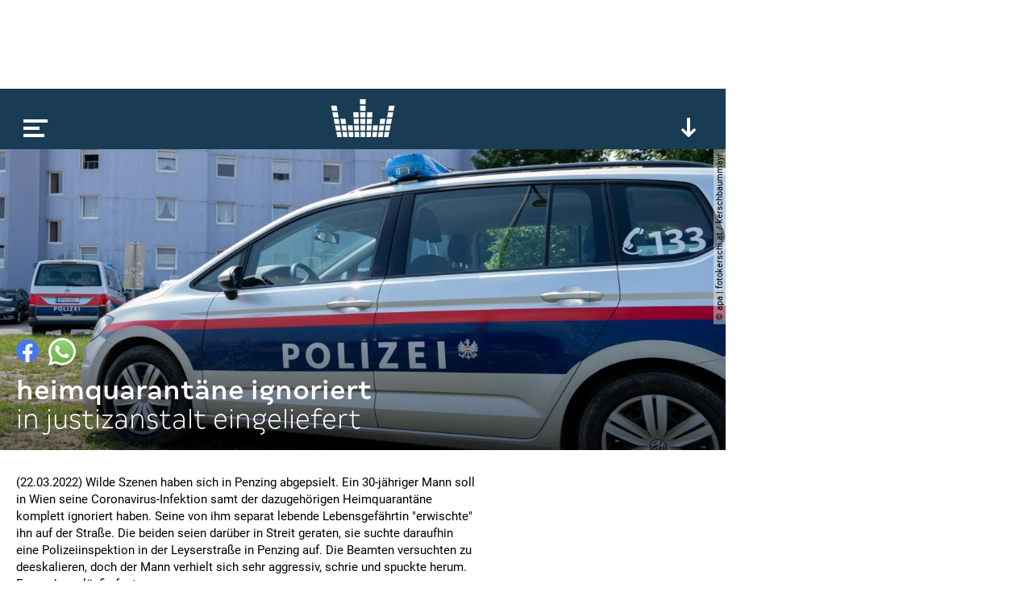

--- FILE ---
content_type: text/html; charset=utf-8
request_url: https://www.google.com/recaptcha/api2/aframe
body_size: 268
content:
<!DOCTYPE HTML><html><head><meta http-equiv="content-type" content="text/html; charset=UTF-8"></head><body><script nonce="Yr7IfpKrDHEs4VRZ_KH6-w">/** Anti-fraud and anti-abuse applications only. See google.com/recaptcha */ try{var clients={'sodar':'https://pagead2.googlesyndication.com/pagead/sodar?'};window.addEventListener("message",function(a){try{if(a.source===window.parent){var b=JSON.parse(a.data);var c=clients[b['id']];if(c){var d=document.createElement('img');d.src=c+b['params']+'&rc='+(localStorage.getItem("rc::a")?sessionStorage.getItem("rc::b"):"");window.document.body.appendChild(d);sessionStorage.setItem("rc::e",parseInt(sessionStorage.getItem("rc::e")||0)+1);localStorage.setItem("rc::h",'1769614076215');}}}catch(b){}});window.parent.postMessage("_grecaptcha_ready", "*");}catch(b){}</script></body></html>